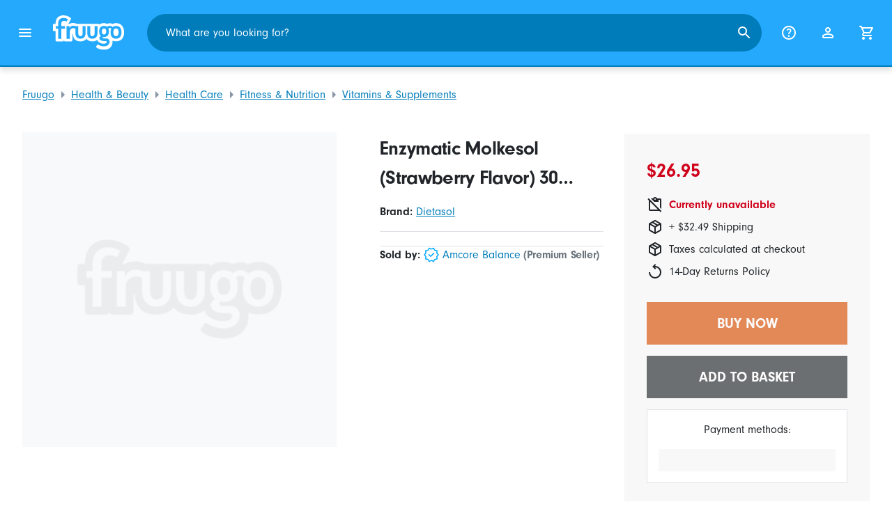

--- FILE ---
content_type: text/html;charset=UTF-8
request_url: https://www.fruugo.us/enzymatic-molkesol-strawberry-flavor-30-packets-strawberry/p-54518292-110593940
body_size: 15514
content:
<!DOCTYPE html>
<html lang="en" xmlns="http://www.w3.org/1999/xhtml">

<head>
    
    <meta charset="utf-8">
    <meta name="viewport" content="width=device-width, initial-scale=1, shrink-to-fit=no">
    <meta name="format-detection" content="telephone=no">
    <meta http-equiv="X-UA-Compatible" content="IE=edge" />
    
    <title>Enzymatic Molkesol (Strawberry Flavor) 30 packets (Strawberry) | Fruugo US</title>
    

    
    <meta name="theme-color" content="#00a9ff">
    <meta name="msapplication-config" content="/marketplace/images/browserconfig.xml">
    <meta name="msapplication-navbutton-color" content="#00a9ff" />
    <meta name="msapplication-starturl" content="/?utm_source=homescreen" />
    <meta name="msapplication-tooltip" content="Fruugo" />
    <link rel="apple-touch-icon" sizes="180x180" href="/marketplace/images/apple-touch-icon.png">
    <link rel="icon" type="image/png" sizes="32x32" href="/marketplace/images/favicon-32x32.png">
    <link rel="icon" type="image/png" sizes="16x16" href="/marketplace/images/favicon-16x16.png">
    <link rel="manifest" href="/marketplace/images/manifest.json">
    <link rel="mask-icon" href="/marketplace/images/safari-pinned-tab.svg" color="#00a9ff">
    <link rel="shortcut icon" href="/marketplace/images/favicon.ico">
    
    

    
    <meta property="og:site_name" content="Fruugo" />
    <meta property="twitter:site" content="@fruugo" />
    <meta name="description" content="Shop Enzymatic Molkesol (Strawberry Flavor) 30 packets (Strawberry). One of many items available from our Vitamins &amp; Supplements department here at Fruugo!"/>
    <meta property="og:type" content="og:product"/>
    <meta property="og:title" content="Enzymatic Molkesol (Strawberry Flavor) 30 packets (Strawberry)"/>
    <meta property="og:description" content="Shop Enzymatic Molkesol (Strawberry Flavor) 30 packets (Strawberry). One of many items available from our Vitamins &amp; Supplements department here at Fruugo!"/>
    <meta property="og:url" content="https://www.fruugo.us/enzymatic-molkesol-strawberry-flavor-30-packets-strawberry/p-54518292-110593940"/>
    <meta property="og:locale" content="en_US"/>
    <meta property="og:upc" content="8412016359508"/>
    <meta property="og:availability" content="oos"/>
    <meta property="product:category" content="2890"/>
    <meta property="product:custom_label_0" content="12178"/>
    <meta property="product:custom_label_1" content="ES"/>
    <meta property="product:locale" content="en_US"/>
    <meta property="product:brand" content="Amcore Balance"/>
    <meta property="product:condition" content="new"/>
    <meta property="product:retailer_item_id" content="110593940"/>
    <meta property="product:item_group_id" content="54518292"/>
    <meta property="product:price:amount" content="26.95"/>
    <meta property="product:price:currency" content="USD"/>
    <meta name="twitter:card" content="summary_large_image"/>

    
    <script async src="https://www.googletagmanager.com/gtag/js?id=G-DYC6SW26YT"></script>

    
    <link rel="preconnect" href="https://use.typekit.net" crossorigin />
    <link rel="preconnect" href="https://p.typekit.net" crossorigin />
    <link rel="preload" as="style" href="https://use.typekit.net/mvh0dcr.css" />
    <link rel="stylesheet" href="https://use.typekit.net/mvh0dcr.css" media="print" onload="this.media='all'" />
    <noscript>
        <link rel="stylesheet" href="https://use.typekit.net/mvh0dcr.css" />
    </noscript>

    
    <link rel="prefetch" href="/marketplace/i18n/messages_en-f4af025bbc776726ae2299be1b3954fe.properties" />

    <link rel="stylesheet" href="/marketplace/css/style.bundle-1d680839a1564d09e204109dfa69c1cb.css">
    <link rel="stylesheet" href="/marketplace/css/product.bundle-09ca67b2b2dbfa3c17850a0d5e839368.css">

    <script>
    var facebookPixelId = "220246361804184";
    if(facebookPixelId){
        !function(f,b,e,v,n,t,s)
        {if(f.fbq)return;n=f.fbq=function(){n.callMethod?
        n.callMethod.apply(n,arguments):n.queue.push(arguments)};
        if(!f._fbq)f._fbq=n;n.push=n;n.loaded=!0;n.version='2.0';
        n.queue=[];t=b.createElement(e);t.async=!0;
        t.src=v;s=b.getElementsByTagName(e)[0];
        s.parentNode.insertBefore(t,s)}(window, document,'script',
        'https://connect.facebook.net/en_US/fbevents.js');
        fbq('consent', 'revoke');
        fbq('init', facebookPixelId);
        fbq('track', 'PageView');
    }
</script>

    
     

    <script>
  var script = document.createElement('script');
  script.async = true;
  script.src = 'https://client.prod.mplat-ppcprotect.com/Gu9AokJa9OuOpNnMwqjuHsHxRplY4uOm3jpzSYO0.js';
  document.head.appendChild(script);
</script>
    
  
  <noscript>
    <img height="1" width="1" style="display:none;" alt=""
      src="https://ct.pinterest.com/v3/?event=init&tid=2619269327093&noscript=1" />
  </noscript>

    
  

    <script>
  function handleImageError(img) {
    if (img.src && 'fetch' in window) {
      fetch("/image/log",
      {
        method: "post",
        body: img.src
      })
    }
    img.onerror = function () {};
    img.src = "/marketplace/images/image-placeholder.png";
  }
</script>
    
        <meta property="og:image" content="https://img.fruugo.com/product/4/18/147275184_max.jpg"/>
    
    
        <meta property="product:custom_label_2" content="32.49"/>
    
    
    
        
            <link rel="alternate" href="https://www.fruugo.fi/enzymatic-molkesol-strawberry-flavor-30-packets-strawberry/p-54518292-110593940" hreflang="fi-FI" />
        
            <link rel="alternate" href="https://www.fruugo.ie/enzymatic-molkesol-strawberry-flavor-30-packets-strawberry/p-54518292-110593940" hreflang="en-IE" />
        
            <link rel="alternate" href="https://www.fruugo.ca/enzymatic-molkesol-strawberry-flavor-30-packets-strawberry/p-54518292-110593940" hreflang="en-CA" />
        
            <link rel="alternate" href="https://www.fruugo.us/enzymatic-molkesol-strawberry-flavor-30-packets-strawberry/p-54518292-110593940" hreflang="en-US" />
        
            <link rel="alternate" href="https://www.fruugo.be/enzymatic-molkesol-strawberry-flavor-30-packets-strawberry/p-54518292-110593940" hreflang="nl-BE" />
        
            <link rel="alternate" href="https://www.fruugo.it/enzymatic-molkesol-strawberry-flavor-30-packets-strawberry/p-54518292-110593940?language=en" hreflang="en-IT" />
        
            <link rel="alternate" href="https://www.fruugo.gr/enzymatic-molkesol-strawberry-flavor-30-packets-strawberry/p-54518292-110593940?language=en" hreflang="en-GR" />
        
            <link rel="alternate" href="https://www.fruugo.at/enzymatic-molkesol-strawberry-flavor-30-packets-strawberry/p-54518292-110593940" hreflang="de-AT" />
        
            <link rel="alternate" href="https://www.fruugo.gr/%25CE%25B5%25CE%25BD%25CE%25B6%25CF%2585%25CE%25BC%25CE%25B1%25CF%2584%25CE%25B9%25CE%25BA%25CE%25B7-%25CE%25BC%25CE%25BF%25CE%25BB%25CE%25BA%25CE%25B5%25CF%2583%25CE%25BF%25CE%25BB%25CE%25B7-%25CE%25B3%25CE%25B5%25CF%2585%25CF%2583%25CE%25B7-%25CF%2586%25CF%2581%25CE%25B1%25CE%25BF%25CF%2585%25CE%25BB%25CE%25B1-30-%25CF%2580%25CE%25B1%25CE%25BA%25CE%25B5%25CF%2584%25CE%25B1-%25CF%2586%25CF%2581%25CE%25B1%25CE%25BF%25CF%2585%25CE%25BB%25CE%25B1/p-54518292-110593940" hreflang="el-GR" />
        
            <link rel="alternate" href="https://www.fruugo.nl/enzymatic-molkesol-strawberry-flavor-30-packets-strawberry/p-54518292-110593940" hreflang="nl-NL" />
        
            <link rel="alternate" href="https://www.fruugo.es/enzymatic-molkesol-strawberry-flavor-30-packets-strawberry/p-54518292-110593940?language=en" hreflang="en-ES" />
        
            <link rel="alternate" href="https://www.fruugo.at/enzymatic-molkesol-strawberry-flavor-30-packets-strawberry/p-54518292-110593940?language=en" hreflang="en-AT" />
        
            <link rel="alternate" href="https://www.fruugoaustralia.com/enzymatic-molkesol-strawberry-flavor-30-packets-strawberry/p-54518292-110593940" hreflang="en-AU" />
        
            <link rel="alternate" href="https://www.fruugo.cz/enzymatic-molkesol-strawberry-flavor-30-packets-strawberry/p-54518292-110593940?language=en" hreflang="en-CZ" />
        
            <link rel="alternate" href="https://www.fruugo.cz/enzymatic-molkesol-strawberry-flavor-30-packets-strawberry/p-54518292-110593940" hreflang="cs-CZ" />
        
            <link rel="alternate" href="https://www.fruugo.jp/%25E9%2585%25B5%25E7%25B4%25A0%25E3%2583%25A2%25E3%2583%25AB%25E3%2582%25B1%25E3%2582%25BD%25E3%2582%2599%25E3%2583%25BC%25E3%2583%25AB%25E3%2582%25B9%25E3%2583%2588%25E3%2583%25AD%25E3%2583%2598%25E3%2582%2599%25E3%2583%25AA%25E3%2583%25BC%25E3%2583%2595%25E3%2583%25AC%25E3%2583%25BC%25E3%2583%258F%25E3%2582%2599%25E3%2583%25BC-30%25E5%2580%258B%25E3%2582%25B9%25E3%2583%2588%25E3%2583%25AD%25E3%2583%2598%25E3%2582%2599%25E3%2583%25AA%25E3%2583%25BC/p-54518292-110593940" hreflang="ja-JP" />
        
            <link rel="alternate" href="https://www.fruugo.ro/enzymatic-molkesol-strawberry-flavor-30-packets-strawberry/p-54518292-110593940?language=en" hreflang="en-RO" />
        
            <link rel="alternate" href="https://www.fruugo.be/enzymatic-molkesol-strawberry-flavor-30-packets-strawberry/p-54518292-110593940?language=de" hreflang="de-BE" />
        
            <link rel="alternate" href="https://www.fruugo.pl/enzymatic-molkesol-strawberry-flavor-30-packets-strawberry/p-54518292-110593940?language=en" hreflang="en-PL" />
        
            <link rel="alternate" href="https://www.fruugo.hu/enzymatic-molkesol-strawberry-flavor-30-packets-strawberry/p-54518292-110593940" hreflang="hu-HU" />
        
            <link rel="alternate" href="https://www.fruugo.de/enzymatic-molkesol-strawberry-flavor-30-packets-strawberry/p-54518292-110593940" hreflang="de-DE" />
        
            <link rel="alternate" href="https://www.fruugo.nl/enzymatic-molkesol-strawberry-flavor-30-packets-strawberry/p-54518292-110593940?language=en" hreflang="en-NL" />
        
            <link rel="alternate" href="https://www.fruugo.de/enzymatic-molkesol-strawberry-flavor-30-packets-strawberry/p-54518292-110593940?language=en" hreflang="en-DE" />
        
            <link rel="alternate" href="https://www.fruugo.fi/enzymatic-molkesol-strawberry-flavor-30-packets-strawberry/p-54518292-110593940?language=en" hreflang="en-FI" />
        
            <link rel="alternate" href="https://www.fruugo.be/enzymatic-molkesol-strawberry-flavor-30-packets-strawberry/p-54518292-110593940?language=en" hreflang="en-BE" />
        
            <link rel="alternate" href="https://www.fruugo.sk/enzymatic-molkesol-strawberry-flavor-30-packets-strawberry/p-54518292-110593940" hreflang="sk-SK" />
        
            <link rel="alternate" href="https://www.fruugo.pt/enzymatic-molkesol-strawberry-flavor-30-packets-strawberry/p-54518292-110593940?language=en" hreflang="en-PT" />
        
            <link rel="alternate" href="https://www.fruugo.es/enzymatic-molkesol-strawberry-flavor-30-packets-strawberry/p-54518292-110593940" hreflang="es-ES" />
        
            <link rel="alternate" href="https://www.fruugo.dk/enzymatic-molkesol-strawberry-flavor-30-packets-strawberry/p-54518292-110593940?language=en" hreflang="en-DK" />
        
            <link rel="alternate" href="https://www.fruugo.jp/enzymatic-molkesol-strawberry-flavor-30-packets-strawberry/p-54518292-110593940?language=en" hreflang="en-JP" />
        
            <link rel="alternate" href="https://www.fruugo.lu/enzymatic-molkesol-strawberry-flavor-30-packets-strawberry/p-54518292-110593940?language=en" hreflang="en-LU" />
        
            <link rel="alternate" href="https://www.fruugo.ca/enzymatic-molkesol-strawberry-flavor-30-packets-strawberry/p-54518292-110593940?language=fr" hreflang="fr-CA" />
        
            <link rel="alternate" href="https://www.fruugo.it/enzymatic-molkesol-strawberry-flavor-30-packets-strawberry/p-54518292-110593940" hreflang="it-IT" />
        
            <link rel="alternate" href="https://www.fruugo.hu/enzymatic-molkesol-strawberry-flavor-30-packets-strawberry/p-54518292-110593940?language=en" hreflang="en-HU" />
        
            <link rel="alternate" href="https://www.fruugo.co.nz/enzymatic-molkesol-strawberry-flavor-30-packets-strawberry/p-54518292-110593940" hreflang="en-NZ" />
        
            <link rel="alternate" href="https://www.fruugo.fr/enzymatic-molkesol-strawberry-flavor-30-packets-strawberry/p-54518292-110593940?language=en" hreflang="en-FR" />
        
            <link rel="alternate" href="https://www.fruugo.pl/enzymatic-molkesol-strawberry-flavor-30-packets-strawberry/p-54518292-110593940" hreflang="pl-PL" />
        
            <link rel="alternate" href="https://www.fruugo.pt/enzymatic-molkesol-strawberry-flavor-30-packets-strawberry/p-54518292-110593940" hreflang="pt-PT" />
        
            <link rel="alternate" href="https://www.fruugo.ro/enzymatic-molkesol-strawberry-flavor-30-packets-strawberry/p-54518292-110593940" hreflang="ro-RO" />
        
            <link rel="alternate" href="https://www.fruugo.be/enzymatic-molkesol-strawberry-flavor-30-packets-strawberry/p-54518292-110593940?language=fr" hreflang="fr-BE" />
        
            <link rel="alternate" href="https://www.fruugo.se/enzymatic-molkesol-strawberry-flavor-30-packets-strawberry/p-54518292-110593940" hreflang="sv-SE" />
        
            <link rel="alternate" href="https://www.fruugo.se/enzymatic-molkesol-strawberry-flavor-30-packets-strawberry/p-54518292-110593940?language=en" hreflang="en-SE" />
        
            <link rel="alternate" href="https://www.fruugo.lu/enzymatic-molkesol-strawberry-flavor-30-packets-strawberry/p-54518292-110593940" hreflang="de-LU" />
        
            <link rel="alternate" href="https://www.fruugo.dk/enzymatic-molkesol-strawberry-flavor-30-packets-strawberry/p-54518292-110593940" hreflang="da-DK" />
        
            <link rel="alternate" href="https://www.fruugo.fr/enzymatic-molkesol-strawberry-flavor-30-packets-strawberry/p-54518292-110593940" hreflang="fr-FR" />
        
            <link rel="alternate" href="https://www.fruugo.sk/enzymatic-molkesol-strawberry-flavor-30-packets-strawberry/p-54518292-110593940?language=en" hreflang="en-SK" />
        
            <link rel="alternate" href="https://www.fruugo.co.uk/enzymatic-molkesol-strawberry-flavor-30-packets-strawberry/p-54518292-110593940" hreflang="en-GB" />
        
    
    
	<link rel="alternate" href="https://www.fruugo.us/" hreflang="x-default" />
    <!-- Fruugo Retailer ID -->
    <!-- Fruugo Retailer Country Code -->
    <!-- Shipping Value -->

                              <script>!function(e){var n="https://s.go-mpulse.net/boomerang/";if("False"=="True")e.BOOMR_config=e.BOOMR_config||{},e.BOOMR_config.PageParams=e.BOOMR_config.PageParams||{},e.BOOMR_config.PageParams.pci=!0,n="https://s2.go-mpulse.net/boomerang/";if(window.BOOMR_API_key="6X2EQ-LUNC5-3YYNJ-VSTDV-N3E5L",function(){function e(){if(!r){var e=document.createElement("script");e.id="boomr-scr-as",e.src=window.BOOMR.url,e.async=!0,o.appendChild(e),r=!0}}function t(e){r=!0;var n,t,a,i,d=document,O=window;if(window.BOOMR.snippetMethod=e?"if":"i",t=function(e,n){var t=d.createElement("script");t.id=n||"boomr-if-as",t.src=window.BOOMR.url,BOOMR_lstart=(new Date).getTime(),e=e||d.body,e.appendChild(t)},!window.addEventListener&&window.attachEvent&&navigator.userAgent.match(/MSIE [67]\./))return window.BOOMR.snippetMethod="s",void t(o,"boomr-async");a=document.createElement("IFRAME"),a.src="about:blank",a.title="",a.role="presentation",a.loading="eager",i=(a.frameElement||a).style,i.width=0,i.height=0,i.border=0,i.display="none",o.appendChild(a);try{O=a.contentWindow,d=O.document.open()}catch(_){n=document.domain,a.src="javascript:var d=document.open();d.domain='"+n+"';void 0;",O=a.contentWindow,d=O.document.open()}if(n)d._boomrl=function(){this.domain=n,t()},d.write("<bo"+"dy onload='document._boomrl();'>");else if(O._boomrl=function(){t()},O.addEventListener)O.addEventListener("load",O._boomrl,!1);else if(O.attachEvent)O.attachEvent("onload",O._boomrl);d.close()}function a(e){window.BOOMR_onload=e&&e.timeStamp||(new Date).getTime()}if(!window.BOOMR||!window.BOOMR.version&&!window.BOOMR.snippetExecuted){window.BOOMR=window.BOOMR||{},window.BOOMR.snippetStart=(new Date).getTime(),window.BOOMR.snippetExecuted=!0,window.BOOMR.snippetVersion=14,window.BOOMR.url=n+"6X2EQ-LUNC5-3YYNJ-VSTDV-N3E5L";var i=document.currentScript||document.getElementsByTagName("script")[0],o=i.parentNode,r=!1,d=document.createElement("link");if(d.relList&&"function"==typeof d.relList.supports&&d.relList.supports("preload")&&"as"in d)window.BOOMR.snippetMethod="p",d.href=window.BOOMR.url,d.rel="preload",d.as="script",d.addEventListener("load",e),d.addEventListener("error",function(){t(!0)}),setTimeout(function(){if(!r)t(!0)},3e3),BOOMR_lstart=(new Date).getTime(),o.appendChild(d);else t(!1);if(window.addEventListener)window.addEventListener("load",a,!1);else if(window.attachEvent)window.attachEvent("onload",a)}}(),"".length>0)if(e&&"performance"in e&&e.performance&&"function"==typeof e.performance.setResourceTimingBufferSize)e.performance.setResourceTimingBufferSize();!function(){if(BOOMR=e.BOOMR||{},BOOMR.plugins=BOOMR.plugins||{},!BOOMR.plugins.AK){var n=""=="true"?1:0,t="",a="aoimpwyx3tma22llprsa-f-948dec0a7-clientnsv4-s.akamaihd.net",i="false"=="true"?2:1,o={"ak.v":"39","ak.cp":"363646","ak.ai":parseInt("227545",10),"ak.ol":"0","ak.cr":8,"ak.ipv":4,"ak.proto":"h2","ak.rid":"9465f9e4","ak.r":47605,"ak.a2":n,"ak.m":"a","ak.n":"essl","ak.bpcip":"3.144.199.0","ak.cport":45072,"ak.gh":"23.45.126.206","ak.quicv":"","ak.tlsv":"tls1.3","ak.0rtt":"","ak.0rtt.ed":"","ak.csrc":"-","ak.acc":"","ak.t":"1768651876","ak.ak":"hOBiQwZUYzCg5VSAfCLimQ==BQj23O54xUNziMetWBX3oO3EeUjStTuTt5hUQWpohB7X/1n7RgV+IvRhR+rUa2F5XPQg/GCstu12ybeWVPuqyFAzmkHdKno6gO5x6Rp+Acedn44AEQhkmkTzpuHR+L3aZJJASePL5rBaowzUh5H5MFrEFarnkAYgBD7VLStPckx6TyVUchjsWGnKS9I3HRIgAg30y2KcdavT0B2pHzV0LsFewnvyKYK2AIcL/l3JMTFgMmqsYKWnm98SPPxBc1YfhUbYATnOe9flUU6QBOw+wX8Q8FsVdrYsc0D19h3gQNLLFVVDfa5HxKL5rBukHkDpV6louhbZD/BKoWztCFwseCzbM685ysjO6ST9stXQ9S4Vbz7rhJh0UEveuh2KulCzk9TmLYZC5gAMEvJ0K6S1clCaWe4cS508r1Uz2/PbaNw=","ak.pv":"81","ak.dpoabenc":"","ak.tf":i};if(""!==t)o["ak.ruds"]=t;var r={i:!1,av:function(n){var t="http.initiator";if(n&&(!n[t]||"spa_hard"===n[t]))o["ak.feo"]=void 0!==e.aFeoApplied?1:0,BOOMR.addVar(o)},rv:function(){var e=["ak.bpcip","ak.cport","ak.cr","ak.csrc","ak.gh","ak.ipv","ak.m","ak.n","ak.ol","ak.proto","ak.quicv","ak.tlsv","ak.0rtt","ak.0rtt.ed","ak.r","ak.acc","ak.t","ak.tf"];BOOMR.removeVar(e)}};BOOMR.plugins.AK={akVars:o,akDNSPreFetchDomain:a,init:function(){if(!r.i){var e=BOOMR.subscribe;e("before_beacon",r.av,null,null),e("onbeacon",r.rv,null,null),r.i=!0}return this},is_complete:function(){return!0}}}}()}(window);</script></head>

<body dir="ltr" data-klarna-placements="true">
    <nav class="skip-links" aria-label="Skip to links">
  <ul>
    <li><a href="#main">Skip to content</a></li>

    <li>
      <a href="#product-results">Skip to products</a>
    </li>
  </ul>
</nav>

    
  <header class="header">
    <div class="d-flex align-items-center">
      <button type="button" title="Main Menu" class="button-icon header-icon menu-button js-open-main-menu">
        <svg class="icon" width="24" height="24"><use href="/marketplace/images/sprite-icon-956d62e8f67111136309ec40a6f0b5af.svg#menu"></use></svg>
      </button>
      <a href="/"><img src="/marketplace/images/logo.svg" class="logo" width="60" height="35" alt="Fruugo" /></a>
    </div>
    <dialog class="search-bar js-search-bar">
      <form class="search-bar-controls js-search-bar-form" action="/search/" role="search">
        <button type="button" class="search-bar-close button-icon header-icon clear js-close-search-bar">
          <svg class="icon" width="20" height="20"><use href="/marketplace/images/sprite-icon-956d62e8f67111136309ec40a6f0b5af.svg#back-arrow"></use></svg>
        </button>
        <input 
          type="search"
          name="q"
          class="search-bar-input js-search-bar-input"
          placeholder="What are you looking for?"
          value=""
          autocomplete="off"
          autocapitalize="off" 
          minlength="2"
          required />
        <button type="submit" title="Search" class="button-icon header-icon">
          <svg class="icon" width="24" height="24"><use href="/marketplace/images/sprite-icon-956d62e8f67111136309ec40a6f0b5af.svg#search"></use></svg>
        </button>
        
      </form>
      <section class="search-bar-suggestions">
        <ul class="list-unstyled js-search-recommendations"></ul>
        <ul class="list-unstyled">
          <li>
            <button type="button" class="js-open-category-selection">
              <svg class="icon" width="20" height="20">
                <use href="/marketplace/images/sprite-icon-956d62e8f67111136309ec40a6f0b5af.svg#grid"></use>
              </svg>
              <span>Shop by department</span>
            </button>
          </li>
        </ul>
      </section>
    </dialog>
    <ul class="search-bar-links d-flex m-0 p-0 list-unstyled">
      <li>
        <a href="/help" title="Help Centre" class="header-icon">
          <svg class="icon" width="24" height="24"><use href="/marketplace/images/sprite-icon-956d62e8f67111136309ec40a6f0b5af.svg#help"></use></svg>
        </a>
      </li>
      <li>
        <a href="/account" title="Account" class="header-icon">
          <svg class="icon" width="24" height="24"><use href="/marketplace/images/sprite-icon-956d62e8f67111136309ec40a6f0b5af.svg#account"></use></svg>
        </a>
      </li>
      <li>
        <a href="/cart" title="Basket" class="header-icon position-relative">
          <i class="counter js-cart-counter d-none">0</i>
          <svg class="icon" width="24" height="24"><use href="/marketplace/images/sprite-icon-956d62e8f67111136309ec40a6f0b5af.svg#cart"></use></svg>
        </a>
      </li>
      <li class="d-md-none">
        <button type="button" title="Search" class="button-icon header-icon js-open-search-bar">
          <svg class="icon" width="24" height="24"><use href="/marketplace/images/sprite-icon-956d62e8f67111136309ec40a6f0b5af.svg#search"></use></svg>
        </button>
      </li>
    </ul>
  </header>

    <div class="main-container">
        <main id="main" role="main">
    <div class="Product__StickyTOC d-none js-sticky">
        <div class="container d-flex align-items-center">
            <img src="https://img.fruugo.com/product/4/18/147275184_0340_0340.jpg">
            <div class="flex-grow-1 px-32">
                <h3 class="mb-8 h4">Enzymatic Molkesol (Strawberry Flavor) 30 packets (Strawberry)</h3>
                <ul class="list-inline mb-0">
                    <li class="list-inline-item pr-16 border-right mr-16"><a href="#" class="js-smooth-scroll">Back to top</a></li>
                    <li class="list-inline-item pr-16 border-right mr-16"><a href="#description" class="js-smooth-scroll">Description</a></li></li>
                    <li class="list-inline-item"><a href="#delivery" class="js-delivery-open js-smooth-scroll" data-analytics-action="stickyheader_view">Delivery &amp; Returns</a></li>
                </ul>
            </div>
            <div class="text-right">
                <span class="text-danger" style="font-size:1.25rem">$26.95</span><br>
                
                    
                    <span class="text-muted text-nowrap">+ $32.49 Shipping</span>
                
                
            </div>
            <div class="px-32 d-flex">
                <button class="btn btn-lg btn-orange mr-32 js-buy-now" type="button" disabled="disabled">Buy now</button>
                <button class="btn btn-lg btn-primary js-add-to-cart" type="button" disabled="disabled">Add to basket</button>
            </div>
        </div>
    </div>
	<div class="container py-lg-16">
		
		<nav aria-label="breadcrumbs">
  <ol class="d-flex p-0 mb-0">
    <li 
      class="breadcrumb d-none d-lg-flex"
    >
      <a 
        href="/" 
        class="breadcrumb__link js-track-click"
        data-content-id="product_page_breadcrumb_link"
        data-content-url="/"
        data-content-name="Fruugo"
      >Fruugo</a>
    </li>
    <li 
      class="breadcrumb d-none d-lg-flex"
    >
      <a 
        href="/health-beauty/a-469" 
        class="breadcrumb__link js-track-click"
        data-content-id="product_page_breadcrumb_link"
        data-content-url="/health-beauty/a-469"
        data-content-name="Health &amp; Beauty"
      >Health &amp; Beauty</a>
    </li>
    <li 
      class="breadcrumb d-none d-lg-flex"
    >
      <a 
        href="/health-care/a-491" 
        class="breadcrumb__link js-track-click"
        data-content-id="product_page_breadcrumb_link"
        data-content-url="/health-care/a-491"
        data-content-name="Health Care"
      >Health Care</a>
    </li>
    <li 
      class="breadcrumb d-none d-lg-flex"
    >
      <a 
        href="/fitness-nutrition/a-2890" 
        class="breadcrumb__link js-track-click"
        data-content-id="product_page_breadcrumb_link"
        data-content-url="/fitness-nutrition/a-2890"
        data-content-name="Fitness &amp; Nutrition"
      >Fitness &amp; Nutrition</a>
    </li>
    <li 
      class="breadcrumb breadcrumb--last"
    >
      <a 
        href="/vitamins-supplements/a-525" 
        class="breadcrumb__link js-track-click"
        data-content-id="product_page_breadcrumb_link"
        data-content-url="/vitamins-supplements/a-525"
        data-content-name="Vitamins &amp; Supplements"
      >Vitamins &amp; Supplements</a>
    </li>
  </ol>
</nav>
	</div>
    <div class="Product container">
        <div class="row Product__Top">
            <div class="col col-left">
                <div class="Product__Gallery">
                    <div class="d-lg-none">
                        <div class="glide ProductGallery ProductGallery--carousel">
    <div class="glide__track" data-glide-el="track">
        <ul class="glide__slides">
            <li class="glide__slide ProductGallery__Item position-relative ProductGallery__Item--small">
              <img src="https://img.fruugo.com/product/4/18/147275184_0340_0340.jpg" onerror="handleImageError(this)" width="340" height="340" alt="product image"/>
              
            </li>
        </ul>
    </div>
    <div class="glide__bullets d-none" data-glide-el="controls[nav]">
        <button class="glide__bullet" data-glide-dir="=0"></button>
    </div>
</div>
                    </div>
                    <div class="d-none d-lg-flex flex-grow-1">
                        
    

                        <div class="ProductGallery ProductGallery--hover-zoom js-hover-zoom">
  <img src="https://img.fruugo.com/product/4/18/147275184_max.jpg" onerror="handleImageError(this)" width="340" height="340" alt="Enzymatic Molkesol (Strawberry Flavor) 30 packets (Strawberry)">
</div>
                    </div>
                </div>
				<div class="d-md-none">
					<div class="Product__Title">
  <h1 class="mb-8 js-product-title" title="Enzymatic Molkesol (Strawberry Flavor) 30 packets (Strawberry)">Enzymatic Molkesol (Strawberry Flavor) 30 packets (Strawberry)</h1>
  <ul class="d-flex flex-wrap product-description-spec-list mt-8 mb-4 mt-md-16 mb-md-16">
    <li class="mr-16">
      <strong>Brand: </strong>
      <a href="/search?brand=Dietasol">Dietasol</a>
      
    </li>
    
  </ul>
</div>
					<div class="d-flex align-items-center">
  
    
    
      <div class="d-flex align-items-center flex-wrap">
        <strong class="mr-1">Sold by: </strong>
        <button class="button-link d-flex align-items-start mr-4 js-open-modal" data-modal-type="retailer-info">
          <svg class="icon mr-1"><use href="/marketplace/images/sprite-icon.svg#verified" fill="#00a9ff"/></svg>
          <span>Amcore Balance</span>
        </button>
        <h5 class="m-0">(Premium Seller)</h5>
      </div>
    
  
</div>
				</div>
            </div>
            <div class="col col-right col-auto-md">
                <div class="Product__Details py-lg-16">
                    <div class="d-none d-md-block Product__Title">
  <h1 class="mb-8 js-product-title" title="Enzymatic Molkesol (Strawberry Flavor) 30 packets (Strawberry)">Enzymatic Molkesol (Strawberry Flavor) 30 packets (Strawberry)</h1>
  <ul class="d-flex flex-wrap product-description-spec-list mt-8 mb-4 mt-md-16 mb-md-16">
    <li class="mr-16">
      <strong>Brand: </strong>
      <a href="/search?brand=Dietasol">Dietasol</a>
      
    </li>
    
  </ul>
</div>
					<div class="d-md-none">
						<div
	class="price-information mt-16 pt-16"
>
	
	<p
		class="price font-weight-bold text-danger m-0 js-meta-price"
	>$26.95</p>
	
	<div class="mt-16">
		
		
		
		
			<div class="d-flex mb-8">
				<svg class="icon mr-8" aria-hidden="true">
          			<use href="/marketplace/images/sprite-icon-956d62e8f67111136309ec40a6f0b5af.svg#content-paste-off"></use>
        		</svg>
				<span class="font-weight-bold text-danger">Currently unavailable</span>
			</div>
		
		
		
		
		
			<div class="d-flex mb-8">
				<svg class="icon mr-8" aria-hidden="true">
					<use href="/marketplace/images/sprite-icon-956d62e8f67111136309ec40a6f0b5af.svg#package-2"></use>
				</svg>
				<div class="js-shipping-cost">
					
					<span>+ $32.49 Shipping</span>
				</div>
			</div>
		
		
		
			<div class="d-flex mb-8">
				<svg class="icon mr-8" aria-hidden="true">
          			<use href="/marketplace/images/sprite-icon-956d62e8f67111136309ec40a6f0b5af.svg#package-2"></use>
				</svg>
				<span>Taxes calculated at checkout</span>
			</div>
		
		
		
		
    <p class="d-flex"> 
  <svg class="icon mr-8" aria-hidden="true">
    <use href="/marketplace/images/sprite-icon-956d62e8f67111136309ec40a6f0b5af.svg#replay"></use>
  </svg>
  <span>14-Day Returns Policy</span>
</p>
	</div>
</div>
					</div>
					
					
					<div class="d-md-none">
						<form id="add-to-cart" method="post" action="/marketplace/api/cart/items" data-sku-id="110593940" data-sku-name="Enzymatic Molkesol (Strawberry Flavor) 30 packets (Strawberry)">
	<input type="hidden" name="skuId" value="110593940"/>
	<div class="d-flex justify-content-between align-items-center mb-16 quantity-container">
		
	</div>
	<div class="sticky-buy-box">
		<button class="btn btn-lg btn-block btn-orange mb-16 js-buy-now" disabled="disabled">Buy now</button>
		<button class="btn btn-lg btn-block btn-primary js-sticky-trigger js-add-to-cart" disabled="disabled">Add to basket</button>
	</div>
</form>
					</div>
					
                    
                    <div class="mt-16">
  
    <div
      class="credit-promotion paypal-message d-none"
      data-pp-message
      data-pp-buyercountry="US"
      data-pp-amount="26.95"
      data-pp-placement="product"
      data-pp-style-text-size="15"
    ></div>
  
  
    <klarna-placement
      class="credit-promotion klarna-message d-none"
      data-key="credit-promotion-badge"
      data-locale="en-US"
      data-purchase-amount="2695"
    ></klarna-placement>
  
  
</div>
					<div class="d-none d-md-block">
						<div class="d-flex align-items-center">
  
    
    
      <div class="d-flex align-items-center flex-wrap">
        <strong class="mr-1">Sold by: </strong>
        <button class="button-link d-flex align-items-start mr-4 js-open-modal" data-modal-type="retailer-info">
          <svg class="icon mr-1"><use href="/marketplace/images/sprite-icon.svg#verified" fill="#00a9ff"/></svg>
          <span>Amcore Balance</span>
        </button>
        <h5 class="m-0">(Premium Seller)</h5>
      </div>
    
  
</div>
					</div>
					
                </div>
                <div>
                  <div class="Product__BuyBox">
	<div class="d-none d-md-block">
		<div
	class="buybox-price-information border-lg-0 pt-sm-16 pt-xl-0"
>
	
	<p
		class="price font-weight-bold text-danger m-0 js-meta-price"
	>$26.95</p>
	
	<div class="mt-16">
		
		
		
		
			<div class="d-flex mb-8">
				<svg class="icon mr-8" aria-hidden="true">
          			<use href="/marketplace/images/sprite-icon-956d62e8f67111136309ec40a6f0b5af.svg#content-paste-off"></use>
        		</svg>
				<span class="font-weight-bold text-danger">Currently unavailable</span>
			</div>
		
		
		
		
		
			<div class="d-flex mb-8">
				<svg class="icon mr-8" aria-hidden="true">
					<use href="/marketplace/images/sprite-icon-956d62e8f67111136309ec40a6f0b5af.svg#package-2"></use>
				</svg>
				<div class="js-shipping-cost">
					
					<span>+ $32.49 Shipping</span>
				</div>
			</div>
		
		
		
			<div class="d-flex mb-8">
				<svg class="icon mr-8" aria-hidden="true">
          			<use href="/marketplace/images/sprite-icon-956d62e8f67111136309ec40a6f0b5af.svg#package-2"></use>
				</svg>
				<span>Taxes calculated at checkout</span>
			</div>
		
		
		
		
    <p class="d-flex"> 
  <svg class="icon mr-8" aria-hidden="true">
    <use href="/marketplace/images/sprite-icon-956d62e8f67111136309ec40a6f0b5af.svg#replay"></use>
  </svg>
  <span>14-Day Returns Policy</span>
</p>
	</div>
</div>
		<form id="add-to-cart" method="post" action="/marketplace/api/cart/items" data-sku-id="110593940" data-sku-name="Enzymatic Molkesol (Strawberry Flavor) 30 packets (Strawberry)">
	<input type="hidden" name="skuId" value="110593940"/>
	<div class="d-flex justify-content-between align-items-center mb-16 quantity-container">
		
	</div>
	<div class="sticky-buy-box">
		<button class="btn btn-lg btn-block btn-orange mb-16 js-buy-now" disabled="disabled">Buy now</button>
		<button class="btn btn-lg btn-block btn-primary js-sticky-trigger js-add-to-cart" disabled="disabled">Add to basket</button>
	</div>
</form>
	</div>
    
	<div class="payment-and-trust">
		<p class="text-center">Payment methods:</p>
		<div class="js-payment-icons text-center">
			<div class="skeleton py-16 mx-auto" style="max-width: 600px"></div>
		</div>
	</div>

</div>
                  
                </div>
            </div>
        </div>
        <div class="row Product__Section Product__Bottom mb-32">
            <div id="description" class="col col-md-left Product__Description">
                <div class="js-product-description-container description-section">
  <h2>Description</h2>
  <p><strong>Enzymatic Molkesol (Strawberry Flavor) 30 packets (Strawberry)</strong></p>

  <div class="a11y-text-width js-read-more js-product-description Product__Description-text text-break" data-lines-to-clamp="4" data-device="mobile">
 Enzymatic Molkesol is a food supplement made from whey, protein and fiber. 
 Thanks to its composition with whey and whey protein, it has a draining effect on the entire hepatic, digestive and kidney axis, to cleanse your body of toxins accumulated in the main organs. 
 Whey proteins act as satiants so if you consume the sachet before a meal, you will be less hungry. And its richness in digestive enzymes, helps the digestion of food eaten. 
 Take 3 sachets a day, 1 about half an hour before the main meals. It is advisable to take before lunch or dinner, make a light meal with a vegetable and broth, and take another sachet of Molkesol after the meal, to achieve the best draining effect. 
 Preparation: Dissolve the content of an envelope in a glass of water (150 ml). 
</div>

  

  <ul class="d-flex flex-wrap product-description-spec-list mt-16">
    <li class="mr-16">
      <strong>Brand: </strong>
      <a href="/search?brand=Dietasol">Dietasol</a>
      
    </li>
    <li class="mr-16">
      <strong>Category: </strong>
      <a href="/vitamins-supplements/a-525">Vitamins &amp; Supplements</a>
    </li>
    
  </ul>

  <ul class="d-flex flex-wrap product-description-spec-list m-0">
      <li class="mr-16 mb-2">
          <strong>Fruugo ID: </strong>
          <span>54518292-110593940</span>
      </li>
      <li class="mr-16 mb-2">
          <strong>EAN: </strong>
          <span>8412016359508</span>
      </li>
  </ul>

  
      <br/>
      <div class="a11y-text-width Product__Section__Disclaimer">All content on the website relating to products including (or are a similar nature to) medicines, vitamins and supplements are not intended to be used for the diagnosis, treatment, cure, or prevention of any health condition or disease. The information provided on this page does not constitute advice and should not be taken over the advice of medical practitioners, pharmacists, or any other licensed healthcare professionals. You should contact your healthcare provider in relation to this product if you believe you have a medical issue. Please ensure that you always read the label and follow any instructions that come with the product before you use or consume. Please do not rely on the information stated on our website.</div>
  
</div><div class="description-section">
  <h2>Product Safety Information</h2>
  <p>Please see the product safety information specific to this product outlined below</p>
  <p>The following information is provided by the independent third-party retailer selling this product.</p>
  <div class="js-safety-attributes js-read-more-list" data-item-class=".attribute-list">
    
      
        
          <h4 class="mb-2">Product Safety Labels</h4>
          <img src="/marketplace/images/ce-mark.png" class="mb-16" width="50" height="auto" alt="CE Mark" />
        
        
      
    
      
        
        <div class="attribute-list">
          
            <strong data-safety-attribute-title="97" class="js-safety-attribute-title">Safety Warnings: </strong>
            
                <span data-safety-attribute-value="97">Thanks to its composition with whey and whey protein, it has a draining effect on the entire hepatic, digestive and kidney axis, to cleanse your body of toxins accumulated in the main organs. Whey proteins act as satiants so if you consume the sachet before a meal, you will be less hungry. And its richness in digestive enzymes, helps the digestion of food eaten.</span>
            
            
          
        </div>
      
    
      
        
        <div class="attribute-list">
          
            <strong data-safety-attribute-title="99" class="js-safety-attribute-title">Ingredients: </strong>
            
                <span data-safety-attribute-value="99">It provides digestive enzymes Amylase, protease, lipase, glucoamylase, cellulase, lactase, and pectinase. For 3 sachets of 10g Whey 17.4 g Inulin Beneo 4.5 g Oligofructose Beneo 3 g Whey protein 2.4 g Enzymatic complex 225 mg</span>
            
            
          
        </div>
      
    
  </div>
</div>
                <details id="delivery">
  <summary class="js-track-click" data-content-id="delivery_&_return_details" data-content-name="Delivery & Returns Details"><h2>Delivery &amp; Returns</h2></summary>
  
    <div class="border-bottom py-16 mb-16">
        <p class="font-weight-bold">Dispatched within -1 days</p>
        <ul>
            <li>
                <p class="mb-2">
                    <strong>
                        
                            
                            
                            
                            
                            <span>
                                <span>STANDARD:</span>
                            </span>
                        
                    </strong>
                    
                    <span class="text-muted font-weight-bold">$32.49</span>
                    <span>
                        <span> - Delivery by Mon 09 February 2026</span>
                        
                    </span>
                    

                    
                    
                        
                        
                    
                </p>
            </li>
        </ul>
        <p class="mb-0">Shipping from Spain.</p>
      </div>
      <p class="mb-0">We do our best to ensure that the products that you order are delivered to you in full and according to your specifications. However, should you receive an incomplete order, or items different from the ones you ordered, or there is some other reason why you are not satisfied with the order, you may return the order, or any products included in the order, and receive a full refund for the items. <a href="/help/detail/returns">View full return policy</a></p>

</details>
                
  <details class="js-track-click" data-content-id="product_compliance_details" data-content-name="Product Compliance Details">
    <summary><h2>Product Compliance Details</h2></summary>
    <section class="mt-16">
      <p>Please see the compliance information specific to this product outlined below.</p>
      <p><em>The following information is provided by the independent third-party retailer selling this product.</em></p>
      
        
        
          <p>
            <strong>Manufacturer</strong><br/>
            The following information outlines the contact details for the manufacturer of the relevant product sold on Fruugo.
          </p>
        
        <ul class="list-unstyled pl-md-24">
          <li><strong>Dietasol</strong></li>
          <li>Laboratorios Ynsadiet S.A.</li>
          <li>POL.IND.&quot; EL ROSON&quot;</li>
          
          
          <li>GETAFE</li>
          <li>ES</li>
          <li>28902</li>
          <li>yolanda.hernandez@ynsadietsa.com</li>
          <li>916838306</li>
          
        </ul>
      
        
          <p>
            <strong>Responsible Person in the EU</strong><br/>
            The following information outlines the contact information for the responsible person in the EU. The responsible person is the designated economic operator based in the EU who is responsible for the compliance obligations relating to the relevant product sold into the European Union.
          </p>
        
        
        <ul class="list-unstyled pl-md-24">
          <li><strong>Ana Maria Sole</strong></li>
          <li>Laboratorios Ynsadiet S.A.</li>
          <li>POL.IND.&quot; EL ROSON&quot;</li>
          
          
          <li>GETAFE</li>
          <li>ES</li>
          <li>28902</li>
          <li>anamaria.sole@ynsadietsa.com</li>
          <li>916838306</li>
          
        </ul>
      
    </section>
  </details>

            </div>
            <div class="col col-md-right Product__Recommendations">
                <div class="js-recommended-categories recommendation-list" data-brand-name="Dietasol"></div>
                <div class="js-recommended-brands recommendation-list" data-category-code="525"></div>
            </div>
        </div>
        <div class="js-bp-carousel-container d-none">
          
  <div 
  class="carousel glide js-carousel-group mb-16 mb-lg-32"
  id="bp_product_carousel_1" data-name="pdp.1.us.brand+category.similar-price" data-endpoint="/marketplace/api/carousel/bp-carousels?country=US&amp;language=en&amp;maxRecommendations=16&amp;ccm=-&amp;productId=54518292&amp;warehouseCategoryCode=525&amp;parentWarehouseCategoryCode=2890&amp;brand=Dietasol&amp;price=26.95" data-grouped-items="bp_product_carousel_1,bp_product_carousel_2,bp_product_carousel_4" data-shuffle="false">
  
  
  <div class="loading w-75 mx-auto mb-16"></div>
  <div class="glide__track" data-glide-el="track">
      <div class="glide__slides">
        <div class="col">
          <div class="loading loading-image mb-2"></div>
          <div class="loading mb-2"></div>
          <div class="loading mb-2"></div>
          <div class="loading"></div>
        </div>
        <div class="col pr-32 pr-md-16">
          <div class="loading loading-image mb-2"></div>
          <div class="loading mb-2"></div>
          <div class="loading mb-2"></div>
          <div class="loading"></div>
        </div>
        <div class="col d-none d-sm-block">
          <div class="loading loading-image mb-2"></div>
          <div class="loading mb-2"></div>
          <div class="loading mb-2"></div>
          <div class="loading"></div>
        </div>
        <div class="col d-none d-md-block">
          <div class="loading loading-image mb-2"></div>
          <div class="loading mb-2"></div>
          <div class="loading mb-2"></div>
          <div class="loading mb-md-16"></div>
        </div>
        <div class="col d-none d-md-block">
          <div class="loading loading-image mb-2"></div>
          <div class="loading mb-2"></div>
          <div class="loading mb-2"></div>
          <div class="loading"></div>
        </div>
        <div class="col d-none d-xl-block">
          <div class="loading loading-image mb-2"></div>
          <div class="loading mb-2"></div>
          <div class="loading mb-2"></div>
          <div class="loading"></div>
        </div>
      </div>
  </div>
  <div class="glide__arrows" data-glide-el="controls">
      <button class="d-none glide__arrow glide__arrow--left" data-glide-dir="|<" aria-label="Go to previous item">
          <svg class="icon" aria-hidden="true"><use href="/marketplace/images/sprite-icon.svg#chevron-left"/></svg>
      </button>
      <button class="d-none glide__arrow glide__arrow--right" data-glide-dir="|>" aria-label="Go to next item">
          <svg class="icon" aria-hidden="true"><use href="/marketplace/images/sprite-icon.svg#chevron-right"/></svg>
      </button>
  </div>

</div>
  <div 
  class="carousel glide mb-16 mb-lg-32"
  id="bp_product_carousel_2" data-name="pdp.2.us.category.best-selling" data-shuffle="false" data-list-id="product_page_carousel" data-list-name="BytePlus - On Sale in Category">
  
  
  <div class="loading w-75 mx-auto mb-16"></div>
  <div class="glide__track" data-glide-el="track">
      <div class="glide__slides">
        <div class="col">
          <div class="loading loading-image mb-2"></div>
          <div class="loading mb-2"></div>
          <div class="loading mb-2"></div>
          <div class="loading"></div>
        </div>
        <div class="col pr-32 pr-md-16">
          <div class="loading loading-image mb-2"></div>
          <div class="loading mb-2"></div>
          <div class="loading mb-2"></div>
          <div class="loading"></div>
        </div>
        <div class="col d-none d-sm-block">
          <div class="loading loading-image mb-2"></div>
          <div class="loading mb-2"></div>
          <div class="loading mb-2"></div>
          <div class="loading"></div>
        </div>
        <div class="col d-none d-md-block">
          <div class="loading loading-image mb-2"></div>
          <div class="loading mb-2"></div>
          <div class="loading mb-2"></div>
          <div class="loading mb-md-16"></div>
        </div>
        <div class="col d-none d-md-block">
          <div class="loading loading-image mb-2"></div>
          <div class="loading mb-2"></div>
          <div class="loading mb-2"></div>
          <div class="loading"></div>
        </div>
        <div class="col d-none d-xl-block">
          <div class="loading loading-image mb-2"></div>
          <div class="loading mb-2"></div>
          <div class="loading mb-2"></div>
          <div class="loading"></div>
        </div>
      </div>
  </div>
  <div class="glide__arrows" data-glide-el="controls">
      <button class="d-none glide__arrow glide__arrow--left" data-glide-dir="|<" aria-label="Go to previous item">
          <svg class="icon" aria-hidden="true"><use href="/marketplace/images/sprite-icon.svg#chevron-left"/></svg>
      </button>
      <button class="d-none glide__arrow glide__arrow--right" data-glide-dir="|>" aria-label="Go to next item">
          <svg class="icon" aria-hidden="true"><use href="/marketplace/images/sprite-icon.svg#chevron-right"/></svg>
      </button>
  </div>

</div>
  <div 
  class="carousel glide js-carousel mb-16 mb-lg-32"
  data-name="pdp.3.us.brand+category.similar-price" data-endpoint="/marketplace/api/carousel/productTiles/?country=US&amp;language=en&amp;maxRecommendations=16&amp;ccm=-&amp;name=bestsellingInCategory&amp;productId=54518292&amp;page=product&amp;warehouseCategoryCode=525" data-shuffle="true" data-list-id="product_page_carousel" data-list-name="Best Selling in Category">
  
  
  <div class="loading w-75 mx-auto mb-16"></div>
  <div class="glide__track" data-glide-el="track">
      <div class="glide__slides">
        <div class="col">
          <div class="loading loading-image mb-2"></div>
          <div class="loading mb-2"></div>
          <div class="loading mb-2"></div>
          <div class="loading"></div>
        </div>
        <div class="col pr-32 pr-md-16">
          <div class="loading loading-image mb-2"></div>
          <div class="loading mb-2"></div>
          <div class="loading mb-2"></div>
          <div class="loading"></div>
        </div>
        <div class="col d-none d-sm-block">
          <div class="loading loading-image mb-2"></div>
          <div class="loading mb-2"></div>
          <div class="loading mb-2"></div>
          <div class="loading"></div>
        </div>
        <div class="col d-none d-md-block">
          <div class="loading loading-image mb-2"></div>
          <div class="loading mb-2"></div>
          <div class="loading mb-2"></div>
          <div class="loading mb-md-16"></div>
        </div>
        <div class="col d-none d-md-block">
          <div class="loading loading-image mb-2"></div>
          <div class="loading mb-2"></div>
          <div class="loading mb-2"></div>
          <div class="loading"></div>
        </div>
        <div class="col d-none d-xl-block">
          <div class="loading loading-image mb-2"></div>
          <div class="loading mb-2"></div>
          <div class="loading mb-2"></div>
          <div class="loading"></div>
        </div>
      </div>
  </div>
  <div class="glide__arrows" data-glide-el="controls">
      <button class="d-none glide__arrow glide__arrow--left" data-glide-dir="|<" aria-label="Go to previous item">
          <svg class="icon" aria-hidden="true"><use href="/marketplace/images/sprite-icon.svg#chevron-left"/></svg>
      </button>
      <button class="d-none glide__arrow glide__arrow--right" data-glide-dir="|>" aria-label="Go to next item">
          <svg class="icon" aria-hidden="true"><use href="/marketplace/images/sprite-icon.svg#chevron-right"/></svg>
      </button>
  </div>

</div>
  <div 
  class="carousel glide mb-16 mb-lg-32"
  id="bp_product_carousel_4" data-name="pdp.4.us.category.best-selling" data-shuffle="false" data-list-id="product_page_carousel" data-list-name="BytePlus - Related Products">
  
  
  <div class="loading w-75 mx-auto mb-16"></div>
  <div class="glide__track" data-glide-el="track">
      <div class="glide__slides">
        <div class="col">
          <div class="loading loading-image mb-2"></div>
          <div class="loading mb-2"></div>
          <div class="loading mb-2"></div>
          <div class="loading"></div>
        </div>
        <div class="col pr-32 pr-md-16">
          <div class="loading loading-image mb-2"></div>
          <div class="loading mb-2"></div>
          <div class="loading mb-2"></div>
          <div class="loading"></div>
        </div>
        <div class="col d-none d-sm-block">
          <div class="loading loading-image mb-2"></div>
          <div class="loading mb-2"></div>
          <div class="loading mb-2"></div>
          <div class="loading"></div>
        </div>
        <div class="col d-none d-md-block">
          <div class="loading loading-image mb-2"></div>
          <div class="loading mb-2"></div>
          <div class="loading mb-2"></div>
          <div class="loading mb-md-16"></div>
        </div>
        <div class="col d-none d-md-block">
          <div class="loading loading-image mb-2"></div>
          <div class="loading mb-2"></div>
          <div class="loading mb-2"></div>
          <div class="loading"></div>
        </div>
        <div class="col d-none d-xl-block">
          <div class="loading loading-image mb-2"></div>
          <div class="loading mb-2"></div>
          <div class="loading mb-2"></div>
          <div class="loading"></div>
        </div>
      </div>
  </div>
  <div class="glide__arrows" data-glide-el="controls">
      <button class="d-none glide__arrow glide__arrow--left" data-glide-dir="|<" aria-label="Go to previous item">
          <svg class="icon" aria-hidden="true"><use href="/marketplace/images/sprite-icon.svg#chevron-left"/></svg>
      </button>
      <button class="d-none glide__arrow glide__arrow--right" data-glide-dir="|>" aria-label="Go to next item">
          <svg class="icon" aria-hidden="true"><use href="/marketplace/images/sprite-icon.svg#chevron-right"/></svg>
      </button>
  </div>

</div>

        </div>
        <div class="js-fruugo-carousel-container">
          <div 
  class="carousel glide js-carousel mb-16 mb-lg-32"
  data-name="pdp.1.us.brand+category.similar-price" data-endpoint="/marketplace/api/carousel/productTiles/?country=US&amp;language=en&amp;maxRecommendations=16&amp;ccm=-&amp;name=similarPriced&amp;productId=54518292&amp;page=product&amp;warehouseCategoryCode=525&amp;merchantId=12178&amp;brand=Dietasol&amp;price=26.95&amp;priceRangePercentage=25&amp;sortBy=PRICE&amp;sortDir=ASC" data-shuffle="true" data-list-id="product_page_carousel" data-list-name="Similar Priced in Category">
  
  
  <div class="loading w-75 mx-auto mb-16"></div>
  <div class="glide__track" data-glide-el="track">
      <div class="glide__slides">
        <div class="col">
          <div class="loading loading-image mb-2"></div>
          <div class="loading mb-2"></div>
          <div class="loading mb-2"></div>
          <div class="loading"></div>
        </div>
        <div class="col pr-32 pr-md-16">
          <div class="loading loading-image mb-2"></div>
          <div class="loading mb-2"></div>
          <div class="loading mb-2"></div>
          <div class="loading"></div>
        </div>
        <div class="col d-none d-sm-block">
          <div class="loading loading-image mb-2"></div>
          <div class="loading mb-2"></div>
          <div class="loading mb-2"></div>
          <div class="loading"></div>
        </div>
        <div class="col d-none d-md-block">
          <div class="loading loading-image mb-2"></div>
          <div class="loading mb-2"></div>
          <div class="loading mb-2"></div>
          <div class="loading mb-md-16"></div>
        </div>
        <div class="col d-none d-md-block">
          <div class="loading loading-image mb-2"></div>
          <div class="loading mb-2"></div>
          <div class="loading mb-2"></div>
          <div class="loading"></div>
        </div>
        <div class="col d-none d-xl-block">
          <div class="loading loading-image mb-2"></div>
          <div class="loading mb-2"></div>
          <div class="loading mb-2"></div>
          <div class="loading"></div>
        </div>
      </div>
  </div>
  <div class="glide__arrows" data-glide-el="controls">
      <button class="d-none glide__arrow glide__arrow--left" data-glide-dir="|<" aria-label="Go to previous item">
          <svg class="icon" aria-hidden="true"><use href="/marketplace/images/sprite-icon.svg#chevron-left"/></svg>
      </button>
      <button class="d-none glide__arrow glide__arrow--right" data-glide-dir="|>" aria-label="Go to next item">
          <svg class="icon" aria-hidden="true"><use href="/marketplace/images/sprite-icon.svg#chevron-right"/></svg>
      </button>
  </div>

</div>
          <div 
  class="carousel glide js-carousel mb-16 mb-lg-32"
  data-name="pdp.2.us.category.best-selling" data-endpoint="/marketplace/api/carousel/productTiles/?country=US&amp;language=en&amp;maxRecommendations=16&amp;ccm=-&amp;name=bestsellingInCategoryMerchant&amp;productId=54518292&amp;page=product&amp;warehouseCategoryCode=469&amp;merchantId=12178&amp;merchantName=Amcore Balance" data-shuffle="true" data-list-id="product_page_carousel" data-list-name="On Sale in Category">
  
  
  <div class="loading w-75 mx-auto mb-16"></div>
  <div class="glide__track" data-glide-el="track">
      <div class="glide__slides">
        <div class="col">
          <div class="loading loading-image mb-2"></div>
          <div class="loading mb-2"></div>
          <div class="loading mb-2"></div>
          <div class="loading"></div>
        </div>
        <div class="col pr-32 pr-md-16">
          <div class="loading loading-image mb-2"></div>
          <div class="loading mb-2"></div>
          <div class="loading mb-2"></div>
          <div class="loading"></div>
        </div>
        <div class="col d-none d-sm-block">
          <div class="loading loading-image mb-2"></div>
          <div class="loading mb-2"></div>
          <div class="loading mb-2"></div>
          <div class="loading"></div>
        </div>
        <div class="col d-none d-md-block">
          <div class="loading loading-image mb-2"></div>
          <div class="loading mb-2"></div>
          <div class="loading mb-2"></div>
          <div class="loading mb-md-16"></div>
        </div>
        <div class="col d-none d-md-block">
          <div class="loading loading-image mb-2"></div>
          <div class="loading mb-2"></div>
          <div class="loading mb-2"></div>
          <div class="loading"></div>
        </div>
        <div class="col d-none d-xl-block">
          <div class="loading loading-image mb-2"></div>
          <div class="loading mb-2"></div>
          <div class="loading mb-2"></div>
          <div class="loading"></div>
        </div>
      </div>
  </div>
  <div class="glide__arrows" data-glide-el="controls">
      <button class="d-none glide__arrow glide__arrow--left" data-glide-dir="|<" aria-label="Go to previous item">
          <svg class="icon" aria-hidden="true"><use href="/marketplace/images/sprite-icon.svg#chevron-left"/></svg>
      </button>
      <button class="d-none glide__arrow glide__arrow--right" data-glide-dir="|>" aria-label="Go to next item">
          <svg class="icon" aria-hidden="true"><use href="/marketplace/images/sprite-icon.svg#chevron-right"/></svg>
      </button>
  </div>

</div>
          <div 
  class="carousel glide js-carousel mb-16 mb-lg-32"
  data-name="pdp.3.us.brand+category.similar-price" data-endpoint="/marketplace/api/carousel/productTiles/?country=US&amp;language=en&amp;maxRecommendations=16&amp;ccm=-&amp;name=bestsellingInCategory&amp;productId=54518292&amp;page=product&amp;warehouseCategoryCode=525" data-shuffle="true" data-list-id="product_page_carousel" data-list-name="Best Selling in Category">
  
  
  <div class="loading w-75 mx-auto mb-16"></div>
  <div class="glide__track" data-glide-el="track">
      <div class="glide__slides">
        <div class="col">
          <div class="loading loading-image mb-2"></div>
          <div class="loading mb-2"></div>
          <div class="loading mb-2"></div>
          <div class="loading"></div>
        </div>
        <div class="col pr-32 pr-md-16">
          <div class="loading loading-image mb-2"></div>
          <div class="loading mb-2"></div>
          <div class="loading mb-2"></div>
          <div class="loading"></div>
        </div>
        <div class="col d-none d-sm-block">
          <div class="loading loading-image mb-2"></div>
          <div class="loading mb-2"></div>
          <div class="loading mb-2"></div>
          <div class="loading"></div>
        </div>
        <div class="col d-none d-md-block">
          <div class="loading loading-image mb-2"></div>
          <div class="loading mb-2"></div>
          <div class="loading mb-2"></div>
          <div class="loading mb-md-16"></div>
        </div>
        <div class="col d-none d-md-block">
          <div class="loading loading-image mb-2"></div>
          <div class="loading mb-2"></div>
          <div class="loading mb-2"></div>
          <div class="loading"></div>
        </div>
        <div class="col d-none d-xl-block">
          <div class="loading loading-image mb-2"></div>
          <div class="loading mb-2"></div>
          <div class="loading mb-2"></div>
          <div class="loading"></div>
        </div>
      </div>
  </div>
  <div class="glide__arrows" data-glide-el="controls">
      <button class="d-none glide__arrow glide__arrow--left" data-glide-dir="|<" aria-label="Go to previous item">
          <svg class="icon" aria-hidden="true"><use href="/marketplace/images/sprite-icon.svg#chevron-left"/></svg>
      </button>
      <button class="d-none glide__arrow glide__arrow--right" data-glide-dir="|>" aria-label="Go to next item">
          <svg class="icon" aria-hidden="true"><use href="/marketplace/images/sprite-icon.svg#chevron-right"/></svg>
      </button>
  </div>

</div>
          <div 
  class="carousel glide js-carousel mb-16 mb-lg-32"
  data-name="pdp.4.us.category.best-selling" data-endpoint="/marketplace/api/carousel/productTiles/?country=US&amp;language=en&amp;maxRecommendations=16&amp;ccm=-&amp;name=relatedProducts&amp;productId=54518292&amp;page=product&amp;warehouseCategoryCode=2890" data-shuffle="true" data-list-id="product_page_carousel" data-list-name="Related Products">
  
  
  <div class="loading w-75 mx-auto mb-16"></div>
  <div class="glide__track" data-glide-el="track">
      <div class="glide__slides">
        <div class="col">
          <div class="loading loading-image mb-2"></div>
          <div class="loading mb-2"></div>
          <div class="loading mb-2"></div>
          <div class="loading"></div>
        </div>
        <div class="col pr-32 pr-md-16">
          <div class="loading loading-image mb-2"></div>
          <div class="loading mb-2"></div>
          <div class="loading mb-2"></div>
          <div class="loading"></div>
        </div>
        <div class="col d-none d-sm-block">
          <div class="loading loading-image mb-2"></div>
          <div class="loading mb-2"></div>
          <div class="loading mb-2"></div>
          <div class="loading"></div>
        </div>
        <div class="col d-none d-md-block">
          <div class="loading loading-image mb-2"></div>
          <div class="loading mb-2"></div>
          <div class="loading mb-2"></div>
          <div class="loading mb-md-16"></div>
        </div>
        <div class="col d-none d-md-block">
          <div class="loading loading-image mb-2"></div>
          <div class="loading mb-2"></div>
          <div class="loading mb-2"></div>
          <div class="loading"></div>
        </div>
        <div class="col d-none d-xl-block">
          <div class="loading loading-image mb-2"></div>
          <div class="loading mb-2"></div>
          <div class="loading mb-2"></div>
          <div class="loading"></div>
        </div>
      </div>
  </div>
  <div class="glide__arrows" data-glide-el="controls">
      <button class="d-none glide__arrow glide__arrow--left" data-glide-dir="|<" aria-label="Go to previous item">
          <svg class="icon" aria-hidden="true"><use href="/marketplace/images/sprite-icon.svg#chevron-left"/></svg>
      </button>
      <button class="d-none glide__arrow glide__arrow--right" data-glide-dir="|>" aria-label="Go to next item">
          <svg class="icon" aria-hidden="true"><use href="/marketplace/images/sprite-icon.svg#chevron-right"/></svg>
      </button>
  </div>

</div>
        </div>
    </div>
</main>
        <footer class="Footer mobile-sticky">
	<div class="container">
		<div class="text-center border-top py-16 py-md-24 py-lg-32">
			
	<p class="text-center">Payment methods:</p>
	<div class="js-payment-icons">
		<div class="skeleton py-16 mx-auto" style="max-width: 600px"></div>
	</div>

      	</div>
        <div class="js-trustpilot-summary text-center pb-16 pb-md-24 pb-lg-32">
            <div class="skeleton py-16 mx-auto" style="max-width: 600px"></div>
        </div>
        <div class="border-top py-lg-32">
            <div class="row">
                <div class="col">
                    <div class="Footer__links row">
                        <div class="Footer__links__col col-lg-4">
                            <h4 class="Footer__Heading">
                              <span>About Fruugo</span>
                            </h4>
                            <button class="js-footer-expand Footer__Toggle d-lg-none" aria-controls="about-panel" aria-expanded="false" id="about-header">
                              <span>About Fruugo</span>
                              <svg class="icon"><use href="/marketplace/images/sprite-icon.svg#nav-down"/></svg>
                            </button>
                            <ul class="list-unstyled mb-0 d-none d-lg-block js-footer-links-about" id="about-panel" aria-labelledby="about-header">
                                <li>
                                    
                                    <a href="/about">Our mission</a>
                                </li>
                                <li><a href="/contact">Company details</a></li>
                                
                            </ul>
                        </div>
                        <div class="Footer__links__col col-lg-4">
                            <h4 class="Footer__Heading">
                              <span>For customers</span>
                            </h4>
                            <button class="js-footer-expand Footer__Toggle d-lg-none" aria-controls="customer-panel" aria-expanded="false" id="customer-header">
                              <span>For customers</span>
                              <svg class="icon"><use href="/marketplace/images/sprite-icon.svg#nav-down"/></svg>
                            </button>
                            <ul class="list-unstyled mb-0 d-none d-lg-block" id="customer-panel" aria-labelledby="customer-header">
                                <li><a href="/help">Contact &amp; Help</a></li>
                                <li><a href="/help/detail/where-my-order-is">Where&#39;s my order?</a></li>
                                <li><a href="/help#faq-header">Other FAQs</a></li>
                                <li><a href="/payment-info/klarna">Klarna</a></li>
                                
                            </ul>
                        </div>
                        <div class="Footer__links__col col-lg-4">
                            <h4 class="Footer__Heading">
                              <span>For retailers</span>
                            </h4>
                            <button class="js-footer-expand Footer__Toggle d-lg-none" aria-controls="retailer-panel" aria-expanded="false" id="retailer-header">
                              <span>For retailers</span>
                              <svg class="icon"><use href="/marketplace/images/sprite-icon.svg#nav-down"/></svg>
                            </button>
                            <ul class="list-unstyled mb-0 d-none d-lg-block" id="retailer-panel" aria-labelledby="retailer-header">
                                
                                    <li><a href="https://sell.fruugo.com/">Join us</a></li>
                                
                                
                            </ul>
                        </div>
                    </div>
                </div>
            </div>
        </div>
        <div class="Footer__locale border-top pt-32 pb-8">
            <div class="row">
                <div class="col-xl-8">
                    <h2>Fruugo in other countries</h2>
                    <div class="js-countries"><img style="width:3rem;height:3rem" src="/marketplace/images/loader.svg" alt="Loading" /></div>
                </div>
                <div class="col-xl-4">
                    <h2>Other languages</h2>
                    <div class="js-languages"><img style="width:3rem;height:3rem" src="/marketplace/images/loader.svg" alt="Loading" /></div>
                </div>
            </div>
        </div>

    </div>

    <div class="Footer__bottom">
        <div class="container pt-16 pt-xl-24">
            <div class="row">
                <nav class="Footer__bottom__nav col-xl-6">
                    <ul class="list-inline mb-0">
                        
                        <li class="list-inline-item mr-24 mr-xl-8"><a href="/sitemap" title="Site Map">Site Map</a></li>
                        <li class="list-inline-item mr-24 mr-xl-8"><a href="/help/detail/terms" title="Terms of Use">Terms of Use</a></li>
                        <li class="list-inline-item mr-24 mr-xl-8"><a href="#" class="js-manage-cookies" title="Manage Cookies">Manage Cookies</a></li>
                        <li class="list-inline-item mr-0"><a href="/help/detail/privacy" title="Privacy Notice">Privacy Notice</a></li>
                    </ul>
                </nav>
                <div class="Footer__bottom__legal col-xl-6">
                    <span class="text-muted">© 2006–2026 Fruugo.com Ltd. All rights reserved.</span>
                </div>
            </div>
        </div>
    </div>
</footer>
    </div>

    
    


    <script>
        window.currentCountry = "US";
        window.currentCountryName = "USA";
        window.currentCurrencyCode = "USD";
        window.currentCountryDomain = "www.fruugo.us";
        window.consentManagementEnabled = true;
        window.geoIPDomain = "www.fruugo.us";
        window.geoIPCountry = "US";
        window.geoIPLanguage = "en";
        window.geoIPRtl = false;
        window.currentLang = "en";
        window.defaultLang = "en";
        window.rtl = false;
        window.messagePropertiesResourceUrl = "\/marketplace\/i18n\/messages_en-f4af025bbc776726ae2299be1b3954fe.properties";
        window.messagePropertiesResourceUrlForGeoIP = "\/marketplace\/i18n\/messages_en-f4af025bbc776726ae2299be1b3954fe.properties";
        window.totalCartItems = 0;
        window.recaptchaKey = "6LckLVIeAAAAACGYBxyqulEpvWblmZ9HxQI2tYeM";
        window.botInformation = "Akamai-Categorized Bot (claudebot):monitor:Artificial Intelligence (AI) Bots";
        window.environment = "PRODUCTION";
        window.clearpayPaymentMethodAvailable = false;
        window.GAKey = "G-DYC6SW26YT";
        window.klarnaSettings = {
          paymentMethodAvailable: true,
          onSiteMessagingClientId: "10d66d26-fa4a-5991-9285-633c389a8331"
        }
        window.voucher = null;
        window.hotjarSiteId = "2203547";
        window.payPalClientId = "ARwAdSLROuMQJ-91zD4w_-_Pe1FkBJEgTpKNw8LZKCtoRxsq5cQaQDcOW3V8QAziiIlp_xAr0iMhL5Y6";
        window.payPalPaymentMethodAvailable = true;
        window.payPalPayLaterMessagingAvailable = true;
        window.pageUrls = {"cartUrl":"\/cart","homeUrl":"\/","helpCentreUrl":"\/help","whereIsMyOrderUrl":"\/help\/detail\/where-my-order-is","privacyPolicyUrl":"\/help\/detail\/privacy","accountUrl":"\/account"};
        window.resourceUrls = {
          'iconSpriteSheet': "\/marketplace\/images\/sprite-icon-956d62e8f67111136309ec40a6f0b5af.svg",
          'flagSpriteSheet': "\/marketplace\/images\/sprite-flag-acdb8ab5492eae485a1f674ff28e9e67.svg",
        };
    </script>

    
    <script src="/marketplace/js/vendor.bundle-8999789d6def86e6e445ed2177e2a5b7.js" defer></script>
    <script src="/marketplace/js/lib.bundle-c35ea2dc1cc44a3a0410df0f4899e2e5.js" defer></script>


    
    <script>
        window.skuId = 110593940;
        window.productId = "54518292";
        window.skuInfo = {"id":110593940,"productId":54518292,"gtin":{"type":"EAN_13","value":"8412016359508","title":"EAN"},"title":"Enzymatic Molkesol (Strawberry Flavor) 30 packets (Strawberry)","titleBeforeTranslation":"Enzymatic Molkesol (Strawberry Flavor) 30 packets (Strawberry)","englishTitle":"Enzymatic Molkesol (Strawberry Flavor) 30 packets (Strawberry)","description":"\n Enzymatic Molkesol is a food supplement made from whey, protein and fiber. \n Thanks to its composition with whey and whey protein, it has a draining effect on the entire hepatic, digestive and kidney axis, to cleanse your body of toxins accumulated in the main organs. \n Whey proteins act as satiants so if you consume the sachet before a meal, you will be less hungry. And its richness in digestive enzymes, helps the digestion of food eaten. \n Take 3 sachets a day, 1 about half an hour before the main meals. It is advisable to take before lunch or dinner, make a light meal with a vegetable and broth, and take another sachet of Molkesol after the meal, to achieve the best draining effect. \n Preparation: Dissolve the content of an envelope in a glass of water (150 ml). \n","descriptionBeforeTranslation":"\n Enzymatic Molkesol is a food supplement made from whey, protein and fiber. \n Thanks to its composition with whey and whey protein, it has a draining effect on the entire hepatic, digestive and kidney axis, to cleanse your body of toxins accumulated in the main organs. \n Whey proteins act as satiants so if you consume the sachet before a meal, you will be less hungry. And its richness in digestive enzymes, helps the digestion of food eaten. \n Take 3 sachets a day, 1 about half an hour before the main meals. It is advisable to take before lunch or dinner, make a light meal with a vegetable and broth, and take another sachet of Molkesol after the meal, to achieve the best draining effect. \n Preparation: Dissolve the content of an envelope in a glass of water (150 ml). \n","machineTranslationOfTitleAllowed":true,"originalDescriptionLanguage":"en","price":{"totalInclTax":"$26.95","numericTotalInclTax":26.95,"numericTotalExclTax":26.95,"originalInclTax":null,"totalInclTaxAfterDiscount":null,"numericTotalInclTaxAfterDiscount":null,"numericTotalExclTaxAfterDiscount":null,"tax":"$0.00","taxAfterDiscount":null,"currencyCode":"USD","eurValueForAnalytics":"23.20","eurNumericValueForAnalytics":23.20,"usdValueForAnalytics":"26.95","voucherDiscount":null,"totalDiscount":null,"numericTotalDiscount":null,"numericDiscountPercentage":null,"discountPercentage":null,"taxCalculationRequiredInCheckout":true,"merchantDiscountApplied":false,"voucherDiscountApplied":false},"sellable":false,"sellableQuantity":0,"brand":{"title":"Dietasol","branded":true},"attributes":[],"safetyAttributes":{"CONFORMITY_MARK":[{"id":"100","type":"CONFORMITY_MARK","title":"CE Mark","values":["1"],"language":"en"}],"SAFETY_WARNING":[{"id":"97","type":"SAFETY_WARNING","title":"Safety Warnings","values":["Thanks to its composition with whey and whey protein, it has a draining effect on the entire hepatic, digestive and kidney axis, to cleanse your body of toxins accumulated in the main organs. Whey proteins act as satiants so if you consume the sachet before a meal, you will be less hungry. And its richness in digestive enzymes, helps the digestion of food eaten."],"language":"en"}],"INGREDIENTS":[{"id":"99","type":"INGREDIENTS","title":"Ingredients","values":["It provides digestive enzymes Amylase, protease, lipase, glucoamylase, cellulase, lactase, and pectinase. For 3 sachets of 10g Whey 17.4 g Inulin Beneo 4.5 g Oligofructose Beneo 3 g Whey protein 2.4 g Enzymatic complex 225 mg"],"language":"en"}]},"images":{"urls":["https:\/\/img.fruugo.com\/product\/4\/18\/147275184_max.jpg"],"urlSmall":"https:\/\/img.fruugo.com\/product\/4\/18\/147275184_0340_0340.jpg"},"shipping":{"dispatchWithin":"P-1D","dispatchLatest":"Sat 17 January 2026","methods":[{"type":null,"title":"STANDARD:","description":"STANDARD:","carrierName":"STANDARD:","serviceName":"","price":"$32.49","numericPrice":32.49,"deliveryDates":{"earliest":"Mon 09 February 2026","latest":"Mon 09 February 2026","range":"Mon 09 February \u2013 Mon 09 February 2026","exceedsDeliveryTimescales":false},"currencyCode":"USD","internalId":15180,"internalName":"Spring GDS - Economy Select","daysToDelivery":15,"shippingTypeDeliveryDaysMin":15,"shippingTypeDeliveryDaysMax":15,"free":false}],"originCountryCode":"ES","destinationCountryCode":"US","daysToDispatch":-1},"facetingCategoryCode":"525","manufactureContacts":[{"type":"MANUFACTURER","legalName":"Laboratorios Ynsadiet S.A.","tradingName":"Dietasol","phoneNumber":"916838306","email":"yolanda.hernandez@ynsadietsa.com","url":null,"addressLine1":"POL.IND.\" EL ROSON\"","addressLine2":null,"addressLine3":null,"city":"GETAFE","postalCode":"28902","country":"ES"},{"type":"EU_RESPONSIBLE_PERSON","legalName":"Laboratorios Ynsadiet S.A.","tradingName":"Ana Maria Sole","phoneNumber":"916838306","email":"anamaria.sole@ynsadietsa.com","url":null,"addressLine1":"POL.IND.\" EL ROSON\"","addressLine2":null,"addressLine3":null,"city":"GETAFE","postalCode":"28902","country":"ES"}],"warehouseCategoryEnglish":{"code":"525","facetingCode":"525","parentFacetingCode":"2890","name":"Vitamins \u0026 Supplements","facetingName":"Vitamins \u0026 Supplements","parentFacetingName":"Fitness \u0026 Nutrition","codeList":["469","491","2890","525"],"facetingCodeList":["0","469","491","2890","525"],"nameList":["Health \u0026 Beauty","Health Care","Fitness \u0026 Nutrition","Vitamins \u0026 Supplements"],"facetingNameList":["Health \u0026 Beauty","Health Care","Fitness \u0026 Nutrition","Vitamins \u0026 Supplements"]}};
        window.pageType = "product";
        window.pageTitle = "Product";
        window.breadcrumbs = [{"text":"Fruugo","href":"\/"},{"text":"Health \u0026 Beauty","href":"\/health-beauty\/a-469"},{"text":"Health Care","href":"\/health-care\/a-491"},{"text":"Fitness \u0026 Nutrition","href":"\/fitness-nutrition\/a-2890"},{"text":"Vitamins \u0026 Supplements","href":"\/vitamins-supplements\/a-525"}];
        window.onSiteAttribution = "";
        window.machineTranslationRequirements = {"description":false,"safetyAttributes":false,"title":false};
        window.descriptionBeforeTranslation = {"enabled":false,"languageText":"English","language":"en"};
        window.retailerInformation = {"id":12178,"name":"Amcore Balance","country":"ES","premiumSeller":true,"inRegionShipping":false,"addressLine":"Carrer Muntaner, 425, Barcelona, 08021, Spain","companyNumber":"","daysToDispatch":-1,"shippingFromCountryName":"Spain","shippingFromCountryCode":"ES","shopUrl":"\/amcore-balance\/m-12178","bannerImageUrl":null,"badgeImageUrl":null,"vrn":"ESB66291097"};
        window.attributeDefinitions = [];
        window.cheapestShippingMethod = {"type":null,"title":"STANDARD:","description":"STANDARD:","carrierName":"STANDARD:","serviceName":"","price":"$32.49","numericPrice":32.49,"deliveryDates":{"earliest":"Mon 09 February 2026","latest":"Mon 09 February 2026","range":"Mon 09 February \u2013 Mon 09 February 2026","exceedsDeliveryTimescales":false},"currencyCode":"USD","internalId":15180,"internalName":"Spring GDS - Economy Select","daysToDelivery":15,"shippingTypeDeliveryDaysMin":15,"shippingTypeDeliveryDaysMax":15,"free":false};
        window.localPlusShippingFeature = {"enabledCountries":["AT","BE","CZ","DK","FI","FR","DE","GR","HU","IE","IT","LT","NL","PL","PT","RO","SK","ES","SE","GB","CH","NO"],"euCountries":["AT","BE","CZ","DK","FI","FR","DE","GR","HU","IE","IT","LT","NL","PL","PT","RO","SK","ES","SE"],"regionType":null};
    </script>
    <script src="/marketplace/js/product.bundle-f7280bf7d74067ffc889fb6cad22af2a.js" defer></script>

    <script>
     
      
     
    /* global dataLayer */
    window.dataLayer = window.dataLayer || [];
    function gtag(){ dataLayer.push(arguments); }
    gtag('js', new Date());

    gtag('consent', 'default', {
        ad_storage: 'denied',
        ad_user_data: 'denied',
        ad_personalization: 'denied',
        analytics_storage: 'denied',
        wait_for_update: 500,
    });

    gtag('config', "G-DYC6SW26YT", { 
      page_title: window.pageTitle,
      debug_mode: false,
    });

    gtag('config', "AW-978827789", { 
      'allow_enhanced_conversions': true,
    });
 
 
</script>
    

    <script>
        if ("serviceWorker" in navigator) {
            try {
                navigator.serviceWorker.getRegistrations().then(function (registrations) {
                    registrations.forEach(function (registration) {
                        registration.unregister();
                    });
                });
            } catch (e) { }
        }
    </script>
    <script type="application/ld+json">
    {
        "@context": "http://schema.org",
        "@graph":
        [
            {
                "@type":"WebSite",
                "name":"Fruugo USA",
                "url":"https://www.fruugo.us/"
            },
            {
                "@type": "Product",
                "name": "Enzymatic Molkesol (Strawberry Flavor) 30 packets (Strawberry)",
                "image": "https://img.fruugo.com/product/4/18/147275184_max.jpg",
                "description": "
 Enzymatic Molkesol is a food supplement made from whey, protein and fiber. 
 Thanks to its composition with whey and whey protein, it has a draining effect on the entire hepatic, digestive and kidney axis, to cleanse your body of toxins accumulated in the main organs. 
 Whey proteins act as satiants so if you consume the sachet before a meal, you will be less hungry. And its richness in digestive enzymes, helps the digestion of food eaten. 
 Take 3 sachets a day, 1 about half an hour before the main meals. It is advisable to take before lunch or dinner, make a light meal with a vegetable and broth, and take another sachet of Molkesol after the meal, to achieve the best draining effect. 
 Preparation: Dissolve the content of an envelope in a glass of water (150 ml). 
",
                "sku": "110593940",
                "url": "https://www.fruugo.us/enzymatic-molkesol-strawberry-flavor-30-packets-strawberry/p-54518292-110593940",
                "gtin": "8412016359508",
                "brand": {
                    "@type": "Brand",
                    "name": "Dietasol"
                },
                "offers": {
                    "@type": "Offer",
                    "url": "https://www.fruugo.us/enzymatic-molkesol-strawberry-flavor-30-packets-strawberry/p-54518292-110593940",
                    "gtin": "8412016359508",
                    "itemCondition": "http://schema.org/NewCondition",
                    "availability": "http://schema.org/OutOfStock",
                    "price": "26.95",
                    "priceCurrency": "USD"
                }
            },
            {
                "@type":"BreadcrumbList",
                "itemListElement":[
                    
                    {"@type":"ListItem","position":"0","item": {"@id":"/","name":"Fruugo"}},
                    {"@type":"ListItem","position":"1","item": {"@id":"/health-beauty/a-469","name":"Health &amp; Beauty"}},
                    {"@type":"ListItem","position":"2","item": {"@id":"/health-care/a-491","name":"Health Care"}},
                    {"@type":"ListItem","position":"3","item": {"@id":"/fitness-nutrition/a-2890","name":"Fitness &amp; Nutrition"}},
                    {"@type":"ListItem","position":"4","item": {"@id":"/vitamins-supplements/a-525","name":"Vitamins &amp; Supplements"}}
                    
                ]
            }
        ]
    }
</script>

    

</body>

</html>
